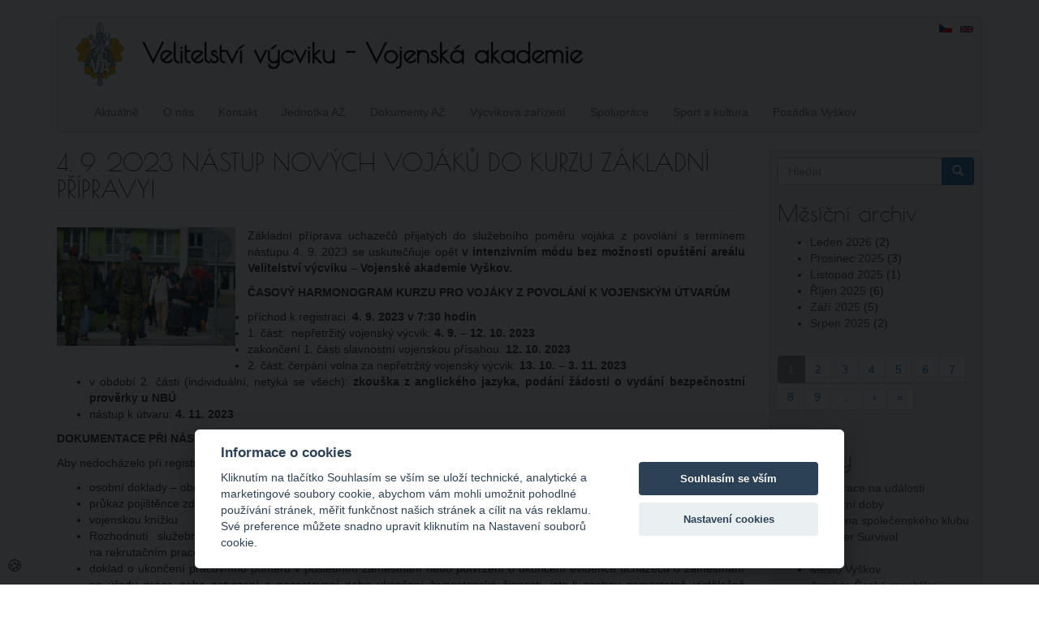

--- FILE ---
content_type: text/html; charset=utf-8
request_url: https://www.vavyskov.cz/content/4-9-2023-nastup-novych-vojaku-do-kurzu-zakladni-pripravy
body_size: 9329
content:
<!DOCTYPE html>
<html lang="cs" dir="ltr" prefix="content: http://purl.org/rss/1.0/modules/content/ dc: http://purl.org/dc/terms/ foaf: http://xmlns.com/foaf/0.1/ og: http://ogp.me/ns# rdfs: http://www.w3.org/2000/01/rdf-schema# sioc: http://rdfs.org/sioc/ns# sioct: http://rdfs.org/sioc/types# skos: http://www.w3.org/2004/02/skos/core# xsd: http://www.w3.org/2001/XMLSchema#">
<head>
  <link rel="profile" href="http://www.w3.org/1999/xhtml/vocab" />
  <meta name="viewport" content="width=device-width, initial-scale=1.0">
  <meta http-equiv="Content-Type" content="text/html; charset=utf-8" />
<meta name="Generator" content="Drupal 7 (http://drupal.org)" />
<link rel="canonical" href="/content/4-9-2023-nastup-novych-vojaku-do-kurzu-zakladni-pripravy" />
<link rel="shortlink" href="/node/1362" />
<link rel="shortcut icon" href="https://www.vavyskov.cz/sites/all/themes/vevvat/favicon.ico" type="image/vnd.microsoft.icon" />

    <!-- Custom script -->
    <script>

    </script>
    <!-- /Custom script -->
    <title>4. 9. 2023 NÁSTUP NOVÝCH VOJÁKŮ DO KURZU ZÁKLADNÍ PŘÍPRAVY! | Velitelství výcviku - Vojenská akademie</title>
  <link type="text/css" rel="stylesheet" href="https://www.vavyskov.cz/sites/default/files/css/css_lQaZfjVpwP_oGNqdtWCSpJT1EMqXdMiU84ekLLxQnc4.css" media="all" />
<link type="text/css" rel="stylesheet" href="https://www.vavyskov.cz/sites/default/files/css/css_wdnl6gcjANQvdb539OPoaIOk5oi3_xeij9YirbJt-Hw.css" media="all" />
<link type="text/css" rel="stylesheet" href="https://www.vavyskov.cz/sites/default/files/css/css_9U4d9ow_aGgpiC64BNt5siU3Th9cxf6hCcpJTyfqiw8.css" media="all" />
<link type="text/css" rel="stylesheet" href="https://cdn.jsdelivr.net/npm/bootstrap@3.4.1/dist/css/bootstrap.min.css" media="all" />
<link type="text/css" rel="stylesheet" href="https://cdn.jsdelivr.net/npm/@unicorn-fail/drupal-bootstrap-styles@0.0.2/dist/3.3.1/7.x-3.x/drupal-bootstrap.min.css" media="all" />
<link type="text/css" rel="stylesheet" href="https://www.vavyskov.cz/sites/default/files/css/css_kY3J__ZbPyNGrFcFind14u7qhkuXRgErk560E5aZnqU.css" media="all" />
  <!-- HTML5 element support for IE6-8 -->
  <!--[if lt IE 9]>
    <script src="https://cdn.jsdelivr.net/html5shiv/3.7.3/html5shiv-printshiv.min.js"></script>
  <![endif]-->
  <script src="https://www.vavyskov.cz/sites/default/files/js/js_6UR8aB1w5-y_vdUUdWDWlX2QhWu_qIXlEGEV48YgV-c.js"></script>
<script src="https://www.vavyskov.cz/sites/default/files/js/js_iXkU7XwDYs0fPMQo2hV5RiYO5DLAH5qsxc7q67mcNcY.js"></script>
<script src="https://cdn.jsdelivr.net/npm/bootstrap@3.4.1/dist/js/bootstrap.min.js"></script>
<script src="https://www.vavyskov.cz/sites/default/files/js/js_kMg7W1sZANW-JVt-y1p4g6o0k68QXbUoYrBuKkRfQvo.js"></script>
<script src="https://www.vavyskov.cz/sites/default/files/js/js_waio9eeV34y0uf0BKTLYXbYkAY8-vAJVc3stb3Xi9Ho.js"></script>
<script>jQuery.extend(Drupal.settings, {"basePath":"\/","pathPrefix":"","setHasJsCookie":0,"ajaxPageState":{"theme":"vevvat","theme_token":"yVuiRhlPxj3xCjaIJ8ZJgr8XJYDCPzrnatsWYm0r99o","js":{"sites\/all\/themes\/bootstrap\/js\/bootstrap.js":1,"sites\/all\/modules\/jquery_update\/replace\/jquery\/2.2\/jquery.min.js":1,"misc\/jquery-extend-3.4.0.js":1,"misc\/jquery-html-prefilter-3.5.0-backport.js":1,"misc\/jquery.once.js":1,"misc\/drupal.js":1,"sites\/all\/modules\/jquery_update\/js\/jquery_browser.js":1,"sites\/all\/modules\/jquery_update\/replace\/ui\/ui\/minified\/jquery.ui.effect.min.js":1,"misc\/form-single-submit.js":1,"https:\/\/cdn.jsdelivr.net\/npm\/bootstrap@3.4.1\/dist\/js\/bootstrap.min.js":1,"sites\/all\/modules\/back_to_top\/js\/back_to_top.js":1,"public:\/\/languages\/cs_z14v6_fKE3but1WizITLYf1gk0NbqeQzpAsyIwTv4GI.js":1,"sites\/all\/libraries\/colorbox\/jquery.colorbox-min.js":1,"sites\/all\/libraries\/DOMPurify\/purify.min.js":1,"sites\/all\/modules\/colorbox\/js\/colorbox.js":1,"sites\/all\/modules\/colorbox\/styles\/default\/colorbox_style.js":1},"css":{"modules\/system\/system.base.css":1,"modules\/field\/theme\/field.css":1,"modules\/node\/node.css":1,"sites\/all\/modules\/views\/css\/views.css":1,"sites\/all\/modules\/back_to_top\/css\/back_to_top.css":1,"sites\/all\/modules\/ckeditor\/css\/ckeditor.css":1,"sites\/all\/modules\/colorbox\/styles\/default\/colorbox_style.css":1,"sites\/all\/modules\/ctools\/css\/ctools.css":1,"modules\/locale\/locale.css":1,"https:\/\/cdn.jsdelivr.net\/npm\/bootstrap@3.4.1\/dist\/css\/bootstrap.min.css":1,"https:\/\/cdn.jsdelivr.net\/npm\/@unicorn-fail\/drupal-bootstrap-styles@0.0.2\/dist\/3.3.1\/7.x-3.x\/drupal-bootstrap.min.css":1,"sites\/all\/themes\/vevvat\/css\/style.css":1,"sites\/all\/themes\/vevvat\/fonts\/stylesheet.css":1}},"colorbox":{"opacity":"0.85","current":"{current} z {total}","previous":"\u00ab P\u0159edchoz\u00ed","next":"N\u00e1sleduj\u00edc\u00ed \u00bb","close":"Zav\u0159\u00edt","maxWidth":"98%","maxHeight":"98%","fixed":true,"mobiledetect":true,"mobiledevicewidth":"480px","file_public_path":"\/sites\/default\/files","specificPagesDefaultValue":"admin*\nimagebrowser*\nimg_assist*\nimce*\nnode\/add\/*\nnode\/*\/edit\nprint\/*\nprintpdf\/*\nsystem\/ajax\nsystem\/ajax\/*"},"back_to_top":{"back_to_top_button_trigger":"100","back_to_top_button_text":"Zp\u011bt na za\u010d\u00e1tek str\u00e1nky","#attached":{"library":[["system","ui"]]}},"urlIsAjaxTrusted":{"\/content\/4-9-2023-nastup-novych-vojaku-do-kurzu-zakladni-pripravy":true},"bootstrap":{"anchorsFix":1,"anchorsSmoothScrolling":1,"formHasError":1,"popoverEnabled":1,"popoverOptions":{"animation":1,"html":0,"placement":"right","selector":"","trigger":"click","triggerAutoclose":1,"title":"","content":"","delay":0,"container":"body"},"tooltipEnabled":1,"tooltipOptions":{"animation":1,"html":0,"placement":"auto left","selector":"","trigger":"hover focus","delay":0,"container":"body"}}});</script>
</head>
<body class="html not-front not-logged-in one-sidebar sidebar-second page-node page-node- page-node-1362 node-type-article i18n-cs">
  <div id="skip-link">
    <a href="#main-content" class="element-invisible element-focusable">Přejít k hlavnímu obsahu</a>
  </div>
    <header id="navbar" role="banner" class="navbar container navbar-default">
  <div class="container">
    <div class="navbar-header">
              <a class="logo navbar-btn pull-left" href="/" title="Domů">
          <img src="https://www.vavyskov.cz/sites/all/themes/vevvat/logo.png" alt="Domů" />
        </a>
      
              <a class="name navbar-brand" href="/" title="Domů">Velitelství výcviku - Vojenská akademie</a>
      
              <button type="button" class="navbar-toggle" data-toggle="collapse" data-target="#navbar-collapse">
          <span class="sr-only">Toggle navigation</span>
          <span class="icon-bar"></span>
          <span class="icon-bar"></span>
          <span class="icon-bar"></span>
        </button>
          </div>

          <div class="navbar-collapse collapse" id="navbar-collapse">
        <nav role="navigation">
                      <ul class="menu nav navbar-nav"><li class="first leaf"><a href="/" title="">Aktuálně</a></li>
<li class="leaf"><a href="/content/o-nas" title="">O nás</a></li>
<li class="leaf"><a href="/content/kontakt" title="">Kontakt</a></li>
<li class="leaf"><a href="/content/stan-se-prislusnikem-jednotky-aktivni-zalohy-u-velitelstvi-vycviku-vojenske-akademie-ve" title="">Jednotka AZ</a></li>
<li class="leaf"><a href="/content/knihovna-az" title="Veřejná knihovna pro aktivní zálohu ozbrojených sil České republiky.">Dokumenty AZ</a></li>
<li class="leaf"><a href="/content/vycvikova-zarizeni" title="">Výcviková zařízení</a></li>
<li class="leaf"><a href="/content/spoluprace" title="">Spolupráce</a></li>
<li class="leaf"><a href="/content/sport-kultura" title="">Sport a kultura</a></li>
<li class="last leaf"><a href="/content/posadkove-mesto-vyskov-sidlo-vev-va" title="">Posádka Vyškov</a></li>
</ul>                                            <div class="region region-navigation">
    <section id="block-locale-language" class="block block-locale clearfix">

      
  <ul class="language-switcher-locale-url"><li class="cs first active"><a href="/content/4-9-2023-nastup-novych-vojaku-do-kurzu-zakladni-pripravy" class="language-link active" xml:lang="cs"><img class="language-icon img-responsive" typeof="foaf:Image" src="https://www.vavyskov.cz/sites/all/modules/languageicons/flags/cs.png" width="16" height="12" alt="Čeština" title="Čeština" /></a></li>
<li class="en last"><span class="language-link locale-untranslated" xml:lang="en"><img class="language-icon img-responsive" typeof="foaf:Image" src="https://www.vavyskov.cz/sites/all/modules/languageicons/flags/en.png" width="16" height="12" alt="English" title="English" /></span></li>
</ul>
</section>
  </div>
                  </nav>
      </div>
      </div>
</header>

<div class="main-container container">

  <header role="banner" id="page-header">
    
      </header> <!-- /#page-header -->

  <div class="row">

    
    <section class="col-sm-9">
                  <a id="main-content"></a>
                    <h1 class="page-header">4. 9. 2023 NÁSTUP NOVÝCH VOJÁKŮ DO KURZU ZÁKLADNÍ PŘÍPRAVY!</h1>
                                                        <div  about="/content/4-9-2023-nastup-novych-vojaku-do-kurzu-zakladni-pripravy" typeof="sioc:Item foaf:Document" class="ds-1col node node-article node-promoted view-mode-full clearfix">

  
  <div class="field field-name-field-image field-type-image field-label-hidden"><div class="field-items"><div class="field-item even" rel="og:image rdfs:seeAlso" resource="https://www.vavyskov.cz/sites/default/files/styles/medium/public/field/image/dsc_0755.jpg?itok=f0qek8ga"><img typeof="foaf:Image" class="img-responsive" src="https://www.vavyskov.cz/sites/default/files/styles/medium/public/field/image/dsc_0755.jpg?itok=f0qek8ga" width="220" height="146" alt="4. 9. 2023 NÁSTUP NOVÝCH VOJÁKŮ DO KURZU ZÁKLADNÍ PŘÍPRAVY!" title="4. 9. 2023 NÁSTUP NOVÝCH VOJÁKŮ DO KURZU ZÁKLADNÍ PŘÍPRAVY!" /></div></div></div><div class="field field-name-body field-type-text-with-summary field-label-hidden"><div class="field-items"><div class="field-item even" property="content:encoded"><p class="rtejustify">
	Základní příprava uchazečů přijatých do služebního poměru vojáka z povolání s termínem nástupu 4. 9. 2023 se uskutečňuje opět <strong>v intenzivním módu bez možnosti opuštění areálu Velitelství výcviku – Vojenské akademie Vyškov.</strong>
</p>
<!--break--><p>
	<strong>ČASOVÝ HARMONOGRAM KURZU PRO VOJÁKY Z POVOLÁNÍ K VOJENSKÝM ÚTVARŮM</strong>
</p>
<ul>
<li class="rtejustify">
		příchod k registraci: <strong>4. 9. 2023 v 7:30 hodin</strong>
	</li>
<li class="rtejustify">
		1. část:  nepřetržitý vojenský výcvik: <strong>4. 9. – 12. 10. 2023</strong>
	</li>
<li class="rtejustify">
		zakončení 1. části slavnostní vojenskou přísahou: <strong>12. 10. 2023</strong>
	</li>
<li class="rtejustify">
		2. část: čerpání volna za nepřetržitý vojenský výcvik: <strong>13. 10. – 3. 11. 2023</strong>
	</li>
<li class="rtejustify">
		v období 2. části (individuální, netýká se všech): <strong>zkouška z anglického jazyka, podání žádosti o vydání bezpečnostní prověrky u NBÚ</strong>
	</li>
<li class="rtejustify">
		nástup k útvaru: <strong>4. 11. 2023</strong>
	</li>
</ul>
<p>
	<strong>DOKUMENTACE PŘI NÁSTUPU</strong>
</p>
<p class="rtejustify">
	Aby nedocházelo při registraci k časovým prodlevám z důvodu hledání požadovaných dokladů a dokumentů, připravte si předem:
</p>
<ul>
<li class="rtejustify">
		osobní doklady – občanský průkaz nebo pas (v případě osobních změn příslušný doklad o změně stavu či narození dítěte)
	</li>
<li class="rtejustify">
		průkaz pojištěnce zdravotní pojišťovny
	</li>
<li class="rtejustify">
		vojenskou knížku
	</li>
<li class="rtejustify">
		Rozhodnutí služebního orgánu o povolání do služebního poměru (pokud vám nebylo vydáno do termínu nástupu na rekrutačním pracovišti, obdržíte ho při registraci)
	</li>
<li class="rtejustify">
		doklad o ukončení pracovního poměru v posledním zaměstnání nebo potvrzení o ukončení evidence uchazečů o zaměstnání na úřadu práce nebo potvrzení o pozastavení nebo ukončení živnostenské činnosti, jste-li osobou samostatně výdělečně činnou
	</li>
<li class="rtejustify">
		Lékařské vysvědčení (týká se pouze těch uchazečů, kterým bylo LV zasláno poštou přezkumnou komisí ÚVN Praha, VN Brno nebo VN Olomouc)
	</li>
<li class="rtejustify">
		očkovací průkaz (pouze pokud vlastníte)
	</li>
<li class="rtejustify">
		číslo bankovního účtu pro zasílání služebního platu
	</li>
</ul>
<p>
	<strong>ORGANIZACE KURZU</strong>
</p>
<p class="rtejustify">
	Základní příprava je rozdělena do dvou bloků.
</p>
<p class="rtejustify">
	1. část je organizována ve formě nepřetržitého vojenského výcviku a je završena 12. 10. 2023 slavnostní vojenskou přísahou a odjezdem domů. Po dobu nepřetržitého vojenského výcviku nejsou povoleny návštěvy.
</p>
<p class="rtejustify">
	Po úspěšném absolvování 1. části následuje 2. část, v jejímž průběhu někteří z vás absolvují zkoušku z anglického jazyka podle normy STANAG 6001 nebo budou řešit žádost o vydání bezpečnostní prověrky u NBÚ. Primárně však budete čerpat volno za nepřetržitý výcvik. Termín jazykové zkoušky určuje nadřízený, proto si neplánujte dovolenou, výlety nebo placené zájezdy dříve, než vám bude stanoven.
</p>
<p class="rtejustify">
	V průběhu kurzu si můžete nechat prostřednictvím České pošty doručit poštu nebo balíky. Zásilky od jiných dopravních přepravců nebudou akceptovány. Balíky si nechávejte posílat opravdu jen výjimečně. Nelze zaručit jejich dodání na denní bázi, proto si nenechávejte posílat produkty, které se mohou zkazit. Rovněž si nenechávejte posílat jakékoliv proteinové tyčinky a nápoje, energetické a iontové nápoje, či jiné povzbuzující doplňky stravy. Tento obsah balíku vám nebude vydán.
</p>
<p class="rtejustify">
	Po dobu nepřetržitého vojenského výcviku vám umožníme praní prádla a zabezpečíme vás Wi-Fi připojením k základní komunikaci.
</p>
<p>
	<strong>PARKOVÁNÍ OSOBNÍCH VOZIDEL</strong>
</p>
<ul>
<li class="rtejustify">
		při příjezdu v den nástupu zaparkujte na veřejném parkovišti před areálem,
	</li>
<li class="rtejustify">
		po registraci, ubytování a vystrojení obdržíte povolení k vjezdu a k parkování vozidla uvnitř areálu po dobu nepřetržitého vojenského výcviku.
	</li>
</ul>
<p>
	<strong>CO SI NEZAPOMENOUT VZÍT S SEBOU</strong>
</p>
<ul>
<li class="rtejustify">
		mobil, tablet či notebook pro spojení s rodinou
	</li>
<li class="rtejustify">
		psací potřeby
	</li>
<li class="rtejustify">
		dostatečné množství léků (pokud jste jejich uživateli)
	</li>
<li class="rtejustify">
		osobní lékárničku (náplast, náplast na puchýře, léky na bolest, na horečku apod.)
	</li>
<li class="rtejustify">
		magnezium, hroznový cukr nebo energetické tablety, které se nemusí rozpouštět ve vodě
	</li>
<li class="rtejustify">
		dostatečnou zásobu kontaktních čoček (pokud jste jejich nositeli)
	</li>
<li class="rtejustify">
		spodní prádlo, ponožky a ramínko
	</li>
<li class="rtejustify">
		prostředky osobní hygieny, ručníky, papírové kapesníky, vlhčené kapesní ubrousky
	</li>
<li class="rtejustify">
		přezůvky
	</li>
<li class="rtejustify">
		sportovní ústroj a obuv (pouze na začátek kurzu)
	</li>
<li class="rtejustify">
		ramínka
	</li>
<li class="rtejustify">
		šicí potřeby pro drobné úpravy výstroje (nůžky, jehly, nitě)
	</li>
<li class="rtejustify">
		kapesní nůž
	</li>
<li class="rtejustify">
		igelitové sáčky (30 litrů a větší)
	</li>
<li class="rtejustify">
		obyčejnou baterku čelovku s červeným světlem
	</li>
<li class="rtejustify">
		šňůru Parakord 10 m (na stavbu přístřešku)
	</li>
<li class="rtejustify">
		gumový nebo pružný zavazadlový napínač (gumicuk)
	</li>
<li class="rtejustify">
		stahovací umělohmotné pásky
	</li>
<li class="rtejustify">
		lepicí pásky (duct tape) černé nebo zelené
	</li>
<li class="rtejustify">
		prací prostředek (pokud potřebujete speciální např. pro citlivou pokožku)
	</li>
</ul>
<p class="rtejustify">
	Před nástupem do základní přípravy je vhodné navštívit kadeřníka a nechat si ostříhat vlasy. Ženám doporučujeme, aby si s sebou vzaly dostatek pomůcek na úpravu vlasů, aby vlasy nebyly příliš dlouhé a nedotýkaly se límce uniformy.
</p>
<p class="rtejustify">
	Aktuální informace sledujte na FB profilu <a href="https://www.facebook.com/groups/945130779279980" target="_blank"><span style="color:#0eb266">Základní příprava AČR</span></a> (nevstupujte do dalších FB skupin Základní příprava AZ a DVC nebo UNOB!)
</p>
<p class="rtejustify">
	V případě nenadálé situace (zpoždění, onemocnění atd.) kontaktujte náčelníka úseku základní přípravy tel.: 604 202 927.
</p>
<p class="rtejustify">
	Adresa:
</p>
<p class="rtejustify">
	Úsek základní přípravy<br />
	Velitelství výcviku – Vojenské akademie<br />
	Víta Nejedlého<br />
	682 01 Vyškov
</p>
<hr />
<p class="rteright">
	<em><a href="https://kariera.army.cz/pokyny-pro-nastup-novych-vzp-v-zari-2023?fbclid=IwAR1Z7Cj5oVbsdFUU7BhR6jJbTpB9bcMSiGaoQBAnmLMw5YiM1NbmC4oYqYM">https://kariera.army.cz/pokyny-pro-nastup-novych-vzp-v-zari-2023?fbclid=...</a></em>
</p>
</div></div></div><div class="field field-name-autor field-type-ds field-label-inline clearfix"><div class="field-label">Vydal/a:&nbsp;</div><div class="field-items"><div class="field-item even">Návštěvník
 (9. Srpen 2023)</div></div></div></div>

    </section>

          <aside class="col-sm-3" role="complementary">
          <div class="region region-sidebar-second well well-sm">
    <section id="block-search-form" class="block block-search clearfix">

      
  <form class="form-search content-search" action="/content/4-9-2023-nastup-novych-vojaku-do-kurzu-zakladni-pripravy" method="post" id="search-block-form" accept-charset="UTF-8"><div><div>
      <h2 class="element-invisible">Vyhledávání</h2>
    <div class="input-group"><input title="Zadejte hledaný termín." placeholder="Hledat" class="form-control form-text" type="text" id="edit-search-block-form--2" name="search_block_form" value="" size="15" maxlength="128" /><span class="input-group-btn"><button type="submit" class="btn btn-primary"><span class="icon glyphicon glyphicon-search" aria-hidden="true"></span>
</button></span></div><div class="form-actions form-wrapper form-group" id="edit-actions"><button class="element-invisible btn btn-primary form-submit" type="submit" id="edit-submit" name="op" value="Hledat">Hledat</button>
</div><input type="hidden" name="form_build_id" value="form-WK-iwrLhwutpHhv-jQyL315-8lAdF9dFMzG8IbQ0OBs" />
<input type="hidden" name="form_id" value="search_block_form" />
</div>
</div></form>
</section>
<section id="block-views-archive-block" class="block block-views clearfix">

        <h2 class="block-title">Měsíční archiv</h2>
    
  <div class="view view-archive view-id-archive view-display-id-block view-dom-id-f27d29575aa0d64886799d24d728b85b">
        
  
  
      <div class="view-content">
      <div class="item-list">
  <ul class="views-summary">
      <li><a href="/archive/202601">Leden 2026</a>
              (2)
          </li>
      <li><a href="/archive/202512">Prosinec 2025</a>
              (3)
          </li>
      <li><a href="/archive/202511">Listopad 2025</a>
              (1)
          </li>
      <li><a href="/archive/202510">Říjen 2025</a>
              (6)
          </li>
      <li><a href="/archive/202509">Září 2025</a>
              (5)
          </li>
      <li><a href="/archive/202508">Srpen 2025</a>
              (2)
          </li>
    </ul>
</div>
    </div>
  
      <div class="text-center"><ul class="pagination"><li class="active"><span>1</span></li>
<li><a title="Přejít na stranu 2" href="/content/4-9-2023-nastup-novych-vojaku-do-kurzu-zakladni-pripravy?page=1">2</a></li>
<li><a title="Přejít na stranu 3" href="/content/4-9-2023-nastup-novych-vojaku-do-kurzu-zakladni-pripravy?page=2">3</a></li>
<li><a title="Přejít na stranu 4" href="/content/4-9-2023-nastup-novych-vojaku-do-kurzu-zakladni-pripravy?page=3">4</a></li>
<li><a title="Přejít na stranu 5" href="/content/4-9-2023-nastup-novych-vojaku-do-kurzu-zakladni-pripravy?page=4">5</a></li>
<li><a title="Přejít na stranu 6" href="/content/4-9-2023-nastup-novych-vojaku-do-kurzu-zakladni-pripravy?page=5">6</a></li>
<li><a title="Přejít na stranu 7" href="/content/4-9-2023-nastup-novych-vojaku-do-kurzu-zakladni-pripravy?page=6">7</a></li>
<li><a title="Přejít na stranu 8" href="/content/4-9-2023-nastup-novych-vojaku-do-kurzu-zakladni-pripravy?page=7">8</a></li>
<li><a title="Přejít na stranu 9" href="/content/4-9-2023-nastup-novych-vojaku-do-kurzu-zakladni-pripravy?page=8">9</a></li>
<li class="pager-ellipsis disabled"><span>…</span></li>
<li class="next"><a href="/content/4-9-2023-nastup-novych-vojaku-do-kurzu-zakladni-pripravy?page=1"> ›</a></li>
<li class="pager-last"><a href="/content/4-9-2023-nastup-novych-vojaku-do-kurzu-zakladni-pripravy?page=21"> »</a></li>
</ul></div>  
  
  
  
  
</div>
</section>
<section id="block-block-2" class="block block-block clearfix">

        <h2 class="block-title">Odkazy</h2>
    
  <ul>
<li>
		<a href="https://registrace.vavyskov.cz/" target="_blank">Registrace na události</a>
	</li>
<li>
		<a href="/knihovny">Provozní doby</a>
	</li>
<li>
		<a href="https://knihovna-ak.vavyskov.cz/" target="_blank">Knihovna společenského klubu</a>
	</li>
<li>
		<a href="http://survival.vavyskov.cz" target="_blank" title="Speciální tělovýchovný víceboj">Summer Survival</a>
	</li>
<!--	<li><p>		<a href="/content/kurz-preziti" title="Kurz speciální přípravy pro krizové situace pro pracovníky médií a humanitárních organizací">Kurz přežití</a>
	</li>
<p>-->
<li>
		<a href="https://www.vavyskov.cz/cpdt" title="Civilians  Pre-Deployment Training">CPDT</a>
	</li>
<!--
    <li><p>		<a href="https://matc.cz//" target="_blank" title="Multinational Aviation Training Center">MATC Vyškov</a>
	</li>
<p>    -->
<li>
		<a href="http://www.vyskov-mesto.cz/" target="_blank" title="Oficiální web města Vyškov na Moravě">Město Vyškov</a>
	</li>
<li>
		<a href="http://army.cz" target="_blank">Armáda České republiky</a>
	</li>
<li>
		<a href="https://www.doarmady.cz/" target="_blank" title="Informace pro zájemce o službu profesionálního vojáka">Nábor do AČR</a>
	</li>
<li>
		<a href="https://4brn.army.cz/" target="_blank">4. brigáda rychlého nasazení</a>
	</li>
<li>
		<a href="http://kvdvyskov.webnode.cz" target="_blank" title="Stránky Klubu vojenských důchodců ve Vyškově">Klub vojenských důchodců</a>
	</li>
<li>
		<a href="https://acr.army.cz/informacni-servis/fond/vojensky-fond-solidarity-223380/" target="_blank" title="Vojenský fond solidarity">Vojenský fond solidarity</a>
	</li>
<!--	<li><p>		<a href="/node/61" title="Konference CDV 2016">Konference CDV</a>
	</li>
<p>-->
<li>
		<a href="/sites/default/files/field/archive/index.html" target="_blank" title="Archiv webu VeV-VA, provozovaného do roku 2015">Archiv webu</a>
	</li>
</ul>
<hr />
<ul>
<li>
		<a href="https://webmail.vavyskov.cz" target="_blank" title="Internetová pošta VeV-VA Vyškov">WebMail VeV-VA</a>
	</li>
<li>
		<a href="http://eduweb.vavyskov.cz" target="_blank" title="Vzdělávací portál VeV-VA">EduWeb VeV-VA</a>
	</li>
<li>
		<a href="https://zalohovacnet.vavyskov.cz/" target="_blank" title="Zálohovací aplikace VeV-VA">Zálohovník VeV-VA</a>
	</li>
</ul>
<div id="gtx-trans" style="left:106px; position:absolute; top:325px">
<div class="gtx-trans-icon">
		 
	</div>
</div>

</section>
  </div>
      </aside>  <!-- /#sidebar-second -->
    
  </div>
</div>

  <footer class="footer container">
      <div class="region region-footer">
    <section id="block-block-1" class="block block-block clearfix">

      
  <p class="rtecenter">
	© VeV-VA | Velitelství výcviku-Vojenská akademie ve Vyškově<br />
	Technická správa webových stránek: pplk. Ing. Tomáš Líznar, tel: 973 450 801, e-mail: <a href="mailto:tomas.liznar@mo.gov.cz">tomas.liznar@mo.gov.cz</a>
</p>

</section>
<section id="block-block-6" class="block block-block clearfix">

      
  <!-- Monitoring -->
<script type="text/plain" data-cookiecategory="analytics">
  var _paq = window._paq || [];
  /* tracker methods like "setCustomDimension" should be called before "trackPageView" */
  _paq.push(['trackPageView']);
  _paq.push(['enableLinkTracking']);
  (function() {
    var u="https://monitoring.vavyskov.cz/";
    _paq.push(['setTrackerUrl', u+'matomo.php']);
    _paq.push(['setSiteId', '2']);
    var d=document, g=d.createElement('script'), s=d.getElementsByTagName('script')[0];
    g.type='text/javascript'; g.async=true; g.defer=true; g.src=u+'matomo.js'; s.parentNode.insertBefore(g,s);
  })();
</script>
<noscript><img src="https://monitoring.vavyskov.cz/matomo.php?idsite=2&amp;rec=1" style="border:0;" alt="" /></noscript>
<!-- End Monitoring Code -->


</section>
<section id="block-block-7" class="block block-block clearfix">

      
  <link rel="stylesheet" href="/sites/default/files/cookie/cookieconsent.css" media="print" onload="this.media='all'">
<link rel="stylesheet" href="/sites/default/files/cookie/iframemanager.css" media="print" onload="this.media='all'">
<script defer src="/sites/default/files/cookie/iframemanager.js"></script>
<script defer src="/sites/default/files/cookie/cookieconsent.js"></script>
<script defer src="/sites/default/files/cookie/cookieconsent-init.js"></script>
<button type="button" data-cc="c-settings" title="Nastavení souborů cookie">&#127850;</button>
<style>
    [data-cc="c-settings"] {
        font-size: 2rem;
        padding: 0px 2px 4px 3px;
        border: none;
        background-color: transparent;
        position: fixed;
        left: .5rem;
        bottom: .5rem;
        cursor: pointer;
    }
</style>
</section>
  </div>
  </footer>
  <script src="https://www.vavyskov.cz/sites/default/files/js/js_MRdvkC2u4oGsp5wVxBG1pGV5NrCPW3mssHxIn6G9tGE.js"></script>
</body>
</html>
